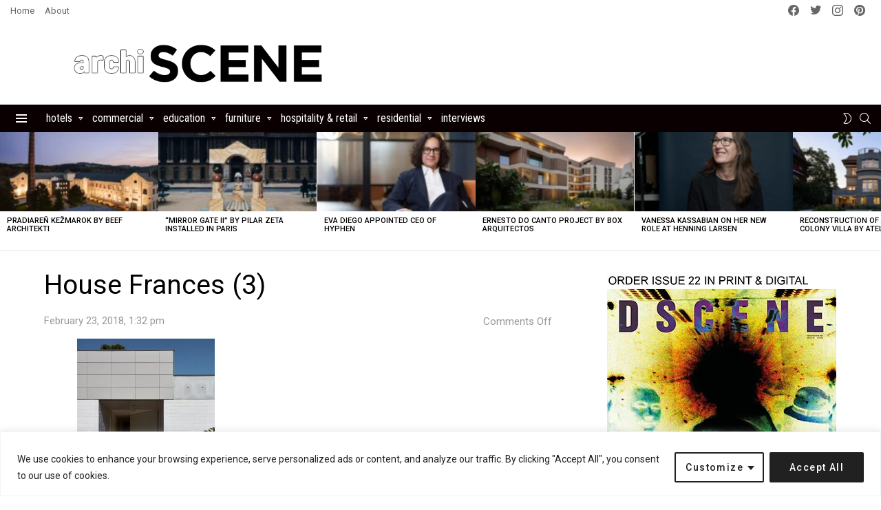

--- FILE ---
content_type: text/html; charset=utf-8
request_url: https://www.google.com/recaptcha/api2/aframe
body_size: 265
content:
<!DOCTYPE HTML><html><head><meta http-equiv="content-type" content="text/html; charset=UTF-8"></head><body><script nonce="UeT1gSfb-r2Q1WulJTclew">/** Anti-fraud and anti-abuse applications only. See google.com/recaptcha */ try{var clients={'sodar':'https://pagead2.googlesyndication.com/pagead/sodar?'};window.addEventListener("message",function(a){try{if(a.source===window.parent){var b=JSON.parse(a.data);var c=clients[b['id']];if(c){var d=document.createElement('img');d.src=c+b['params']+'&rc='+(localStorage.getItem("rc::a")?sessionStorage.getItem("rc::b"):"");window.document.body.appendChild(d);sessionStorage.setItem("rc::e",parseInt(sessionStorage.getItem("rc::e")||0)+1);localStorage.setItem("rc::h",'1768954816939');}}}catch(b){}});window.parent.postMessage("_grecaptcha_ready", "*");}catch(b){}</script></body></html>